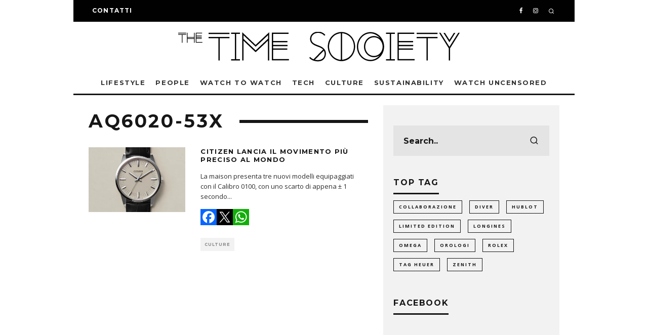

--- FILE ---
content_type: text/html; charset=utf-8
request_url: https://www.google.com/recaptcha/api2/anchor?ar=1&k=6LcWuaoaAAAAAClwTJAqc_Yj_78i9BGkyC1n5FOL&co=aHR0cHM6Ly90aGV0aW1lc29jaWV0eS5jb206NDQz&hl=en&v=N67nZn4AqZkNcbeMu4prBgzg&size=invisible&anchor-ms=20000&execute-ms=30000&cb=db9ss2angqpl
body_size: 48710
content:
<!DOCTYPE HTML><html dir="ltr" lang="en"><head><meta http-equiv="Content-Type" content="text/html; charset=UTF-8">
<meta http-equiv="X-UA-Compatible" content="IE=edge">
<title>reCAPTCHA</title>
<style type="text/css">
/* cyrillic-ext */
@font-face {
  font-family: 'Roboto';
  font-style: normal;
  font-weight: 400;
  font-stretch: 100%;
  src: url(//fonts.gstatic.com/s/roboto/v48/KFO7CnqEu92Fr1ME7kSn66aGLdTylUAMa3GUBHMdazTgWw.woff2) format('woff2');
  unicode-range: U+0460-052F, U+1C80-1C8A, U+20B4, U+2DE0-2DFF, U+A640-A69F, U+FE2E-FE2F;
}
/* cyrillic */
@font-face {
  font-family: 'Roboto';
  font-style: normal;
  font-weight: 400;
  font-stretch: 100%;
  src: url(//fonts.gstatic.com/s/roboto/v48/KFO7CnqEu92Fr1ME7kSn66aGLdTylUAMa3iUBHMdazTgWw.woff2) format('woff2');
  unicode-range: U+0301, U+0400-045F, U+0490-0491, U+04B0-04B1, U+2116;
}
/* greek-ext */
@font-face {
  font-family: 'Roboto';
  font-style: normal;
  font-weight: 400;
  font-stretch: 100%;
  src: url(//fonts.gstatic.com/s/roboto/v48/KFO7CnqEu92Fr1ME7kSn66aGLdTylUAMa3CUBHMdazTgWw.woff2) format('woff2');
  unicode-range: U+1F00-1FFF;
}
/* greek */
@font-face {
  font-family: 'Roboto';
  font-style: normal;
  font-weight: 400;
  font-stretch: 100%;
  src: url(//fonts.gstatic.com/s/roboto/v48/KFO7CnqEu92Fr1ME7kSn66aGLdTylUAMa3-UBHMdazTgWw.woff2) format('woff2');
  unicode-range: U+0370-0377, U+037A-037F, U+0384-038A, U+038C, U+038E-03A1, U+03A3-03FF;
}
/* math */
@font-face {
  font-family: 'Roboto';
  font-style: normal;
  font-weight: 400;
  font-stretch: 100%;
  src: url(//fonts.gstatic.com/s/roboto/v48/KFO7CnqEu92Fr1ME7kSn66aGLdTylUAMawCUBHMdazTgWw.woff2) format('woff2');
  unicode-range: U+0302-0303, U+0305, U+0307-0308, U+0310, U+0312, U+0315, U+031A, U+0326-0327, U+032C, U+032F-0330, U+0332-0333, U+0338, U+033A, U+0346, U+034D, U+0391-03A1, U+03A3-03A9, U+03B1-03C9, U+03D1, U+03D5-03D6, U+03F0-03F1, U+03F4-03F5, U+2016-2017, U+2034-2038, U+203C, U+2040, U+2043, U+2047, U+2050, U+2057, U+205F, U+2070-2071, U+2074-208E, U+2090-209C, U+20D0-20DC, U+20E1, U+20E5-20EF, U+2100-2112, U+2114-2115, U+2117-2121, U+2123-214F, U+2190, U+2192, U+2194-21AE, U+21B0-21E5, U+21F1-21F2, U+21F4-2211, U+2213-2214, U+2216-22FF, U+2308-230B, U+2310, U+2319, U+231C-2321, U+2336-237A, U+237C, U+2395, U+239B-23B7, U+23D0, U+23DC-23E1, U+2474-2475, U+25AF, U+25B3, U+25B7, U+25BD, U+25C1, U+25CA, U+25CC, U+25FB, U+266D-266F, U+27C0-27FF, U+2900-2AFF, U+2B0E-2B11, U+2B30-2B4C, U+2BFE, U+3030, U+FF5B, U+FF5D, U+1D400-1D7FF, U+1EE00-1EEFF;
}
/* symbols */
@font-face {
  font-family: 'Roboto';
  font-style: normal;
  font-weight: 400;
  font-stretch: 100%;
  src: url(//fonts.gstatic.com/s/roboto/v48/KFO7CnqEu92Fr1ME7kSn66aGLdTylUAMaxKUBHMdazTgWw.woff2) format('woff2');
  unicode-range: U+0001-000C, U+000E-001F, U+007F-009F, U+20DD-20E0, U+20E2-20E4, U+2150-218F, U+2190, U+2192, U+2194-2199, U+21AF, U+21E6-21F0, U+21F3, U+2218-2219, U+2299, U+22C4-22C6, U+2300-243F, U+2440-244A, U+2460-24FF, U+25A0-27BF, U+2800-28FF, U+2921-2922, U+2981, U+29BF, U+29EB, U+2B00-2BFF, U+4DC0-4DFF, U+FFF9-FFFB, U+10140-1018E, U+10190-1019C, U+101A0, U+101D0-101FD, U+102E0-102FB, U+10E60-10E7E, U+1D2C0-1D2D3, U+1D2E0-1D37F, U+1F000-1F0FF, U+1F100-1F1AD, U+1F1E6-1F1FF, U+1F30D-1F30F, U+1F315, U+1F31C, U+1F31E, U+1F320-1F32C, U+1F336, U+1F378, U+1F37D, U+1F382, U+1F393-1F39F, U+1F3A7-1F3A8, U+1F3AC-1F3AF, U+1F3C2, U+1F3C4-1F3C6, U+1F3CA-1F3CE, U+1F3D4-1F3E0, U+1F3ED, U+1F3F1-1F3F3, U+1F3F5-1F3F7, U+1F408, U+1F415, U+1F41F, U+1F426, U+1F43F, U+1F441-1F442, U+1F444, U+1F446-1F449, U+1F44C-1F44E, U+1F453, U+1F46A, U+1F47D, U+1F4A3, U+1F4B0, U+1F4B3, U+1F4B9, U+1F4BB, U+1F4BF, U+1F4C8-1F4CB, U+1F4D6, U+1F4DA, U+1F4DF, U+1F4E3-1F4E6, U+1F4EA-1F4ED, U+1F4F7, U+1F4F9-1F4FB, U+1F4FD-1F4FE, U+1F503, U+1F507-1F50B, U+1F50D, U+1F512-1F513, U+1F53E-1F54A, U+1F54F-1F5FA, U+1F610, U+1F650-1F67F, U+1F687, U+1F68D, U+1F691, U+1F694, U+1F698, U+1F6AD, U+1F6B2, U+1F6B9-1F6BA, U+1F6BC, U+1F6C6-1F6CF, U+1F6D3-1F6D7, U+1F6E0-1F6EA, U+1F6F0-1F6F3, U+1F6F7-1F6FC, U+1F700-1F7FF, U+1F800-1F80B, U+1F810-1F847, U+1F850-1F859, U+1F860-1F887, U+1F890-1F8AD, U+1F8B0-1F8BB, U+1F8C0-1F8C1, U+1F900-1F90B, U+1F93B, U+1F946, U+1F984, U+1F996, U+1F9E9, U+1FA00-1FA6F, U+1FA70-1FA7C, U+1FA80-1FA89, U+1FA8F-1FAC6, U+1FACE-1FADC, U+1FADF-1FAE9, U+1FAF0-1FAF8, U+1FB00-1FBFF;
}
/* vietnamese */
@font-face {
  font-family: 'Roboto';
  font-style: normal;
  font-weight: 400;
  font-stretch: 100%;
  src: url(//fonts.gstatic.com/s/roboto/v48/KFO7CnqEu92Fr1ME7kSn66aGLdTylUAMa3OUBHMdazTgWw.woff2) format('woff2');
  unicode-range: U+0102-0103, U+0110-0111, U+0128-0129, U+0168-0169, U+01A0-01A1, U+01AF-01B0, U+0300-0301, U+0303-0304, U+0308-0309, U+0323, U+0329, U+1EA0-1EF9, U+20AB;
}
/* latin-ext */
@font-face {
  font-family: 'Roboto';
  font-style: normal;
  font-weight: 400;
  font-stretch: 100%;
  src: url(//fonts.gstatic.com/s/roboto/v48/KFO7CnqEu92Fr1ME7kSn66aGLdTylUAMa3KUBHMdazTgWw.woff2) format('woff2');
  unicode-range: U+0100-02BA, U+02BD-02C5, U+02C7-02CC, U+02CE-02D7, U+02DD-02FF, U+0304, U+0308, U+0329, U+1D00-1DBF, U+1E00-1E9F, U+1EF2-1EFF, U+2020, U+20A0-20AB, U+20AD-20C0, U+2113, U+2C60-2C7F, U+A720-A7FF;
}
/* latin */
@font-face {
  font-family: 'Roboto';
  font-style: normal;
  font-weight: 400;
  font-stretch: 100%;
  src: url(//fonts.gstatic.com/s/roboto/v48/KFO7CnqEu92Fr1ME7kSn66aGLdTylUAMa3yUBHMdazQ.woff2) format('woff2');
  unicode-range: U+0000-00FF, U+0131, U+0152-0153, U+02BB-02BC, U+02C6, U+02DA, U+02DC, U+0304, U+0308, U+0329, U+2000-206F, U+20AC, U+2122, U+2191, U+2193, U+2212, U+2215, U+FEFF, U+FFFD;
}
/* cyrillic-ext */
@font-face {
  font-family: 'Roboto';
  font-style: normal;
  font-weight: 500;
  font-stretch: 100%;
  src: url(//fonts.gstatic.com/s/roboto/v48/KFO7CnqEu92Fr1ME7kSn66aGLdTylUAMa3GUBHMdazTgWw.woff2) format('woff2');
  unicode-range: U+0460-052F, U+1C80-1C8A, U+20B4, U+2DE0-2DFF, U+A640-A69F, U+FE2E-FE2F;
}
/* cyrillic */
@font-face {
  font-family: 'Roboto';
  font-style: normal;
  font-weight: 500;
  font-stretch: 100%;
  src: url(//fonts.gstatic.com/s/roboto/v48/KFO7CnqEu92Fr1ME7kSn66aGLdTylUAMa3iUBHMdazTgWw.woff2) format('woff2');
  unicode-range: U+0301, U+0400-045F, U+0490-0491, U+04B0-04B1, U+2116;
}
/* greek-ext */
@font-face {
  font-family: 'Roboto';
  font-style: normal;
  font-weight: 500;
  font-stretch: 100%;
  src: url(//fonts.gstatic.com/s/roboto/v48/KFO7CnqEu92Fr1ME7kSn66aGLdTylUAMa3CUBHMdazTgWw.woff2) format('woff2');
  unicode-range: U+1F00-1FFF;
}
/* greek */
@font-face {
  font-family: 'Roboto';
  font-style: normal;
  font-weight: 500;
  font-stretch: 100%;
  src: url(//fonts.gstatic.com/s/roboto/v48/KFO7CnqEu92Fr1ME7kSn66aGLdTylUAMa3-UBHMdazTgWw.woff2) format('woff2');
  unicode-range: U+0370-0377, U+037A-037F, U+0384-038A, U+038C, U+038E-03A1, U+03A3-03FF;
}
/* math */
@font-face {
  font-family: 'Roboto';
  font-style: normal;
  font-weight: 500;
  font-stretch: 100%;
  src: url(//fonts.gstatic.com/s/roboto/v48/KFO7CnqEu92Fr1ME7kSn66aGLdTylUAMawCUBHMdazTgWw.woff2) format('woff2');
  unicode-range: U+0302-0303, U+0305, U+0307-0308, U+0310, U+0312, U+0315, U+031A, U+0326-0327, U+032C, U+032F-0330, U+0332-0333, U+0338, U+033A, U+0346, U+034D, U+0391-03A1, U+03A3-03A9, U+03B1-03C9, U+03D1, U+03D5-03D6, U+03F0-03F1, U+03F4-03F5, U+2016-2017, U+2034-2038, U+203C, U+2040, U+2043, U+2047, U+2050, U+2057, U+205F, U+2070-2071, U+2074-208E, U+2090-209C, U+20D0-20DC, U+20E1, U+20E5-20EF, U+2100-2112, U+2114-2115, U+2117-2121, U+2123-214F, U+2190, U+2192, U+2194-21AE, U+21B0-21E5, U+21F1-21F2, U+21F4-2211, U+2213-2214, U+2216-22FF, U+2308-230B, U+2310, U+2319, U+231C-2321, U+2336-237A, U+237C, U+2395, U+239B-23B7, U+23D0, U+23DC-23E1, U+2474-2475, U+25AF, U+25B3, U+25B7, U+25BD, U+25C1, U+25CA, U+25CC, U+25FB, U+266D-266F, U+27C0-27FF, U+2900-2AFF, U+2B0E-2B11, U+2B30-2B4C, U+2BFE, U+3030, U+FF5B, U+FF5D, U+1D400-1D7FF, U+1EE00-1EEFF;
}
/* symbols */
@font-face {
  font-family: 'Roboto';
  font-style: normal;
  font-weight: 500;
  font-stretch: 100%;
  src: url(//fonts.gstatic.com/s/roboto/v48/KFO7CnqEu92Fr1ME7kSn66aGLdTylUAMaxKUBHMdazTgWw.woff2) format('woff2');
  unicode-range: U+0001-000C, U+000E-001F, U+007F-009F, U+20DD-20E0, U+20E2-20E4, U+2150-218F, U+2190, U+2192, U+2194-2199, U+21AF, U+21E6-21F0, U+21F3, U+2218-2219, U+2299, U+22C4-22C6, U+2300-243F, U+2440-244A, U+2460-24FF, U+25A0-27BF, U+2800-28FF, U+2921-2922, U+2981, U+29BF, U+29EB, U+2B00-2BFF, U+4DC0-4DFF, U+FFF9-FFFB, U+10140-1018E, U+10190-1019C, U+101A0, U+101D0-101FD, U+102E0-102FB, U+10E60-10E7E, U+1D2C0-1D2D3, U+1D2E0-1D37F, U+1F000-1F0FF, U+1F100-1F1AD, U+1F1E6-1F1FF, U+1F30D-1F30F, U+1F315, U+1F31C, U+1F31E, U+1F320-1F32C, U+1F336, U+1F378, U+1F37D, U+1F382, U+1F393-1F39F, U+1F3A7-1F3A8, U+1F3AC-1F3AF, U+1F3C2, U+1F3C4-1F3C6, U+1F3CA-1F3CE, U+1F3D4-1F3E0, U+1F3ED, U+1F3F1-1F3F3, U+1F3F5-1F3F7, U+1F408, U+1F415, U+1F41F, U+1F426, U+1F43F, U+1F441-1F442, U+1F444, U+1F446-1F449, U+1F44C-1F44E, U+1F453, U+1F46A, U+1F47D, U+1F4A3, U+1F4B0, U+1F4B3, U+1F4B9, U+1F4BB, U+1F4BF, U+1F4C8-1F4CB, U+1F4D6, U+1F4DA, U+1F4DF, U+1F4E3-1F4E6, U+1F4EA-1F4ED, U+1F4F7, U+1F4F9-1F4FB, U+1F4FD-1F4FE, U+1F503, U+1F507-1F50B, U+1F50D, U+1F512-1F513, U+1F53E-1F54A, U+1F54F-1F5FA, U+1F610, U+1F650-1F67F, U+1F687, U+1F68D, U+1F691, U+1F694, U+1F698, U+1F6AD, U+1F6B2, U+1F6B9-1F6BA, U+1F6BC, U+1F6C6-1F6CF, U+1F6D3-1F6D7, U+1F6E0-1F6EA, U+1F6F0-1F6F3, U+1F6F7-1F6FC, U+1F700-1F7FF, U+1F800-1F80B, U+1F810-1F847, U+1F850-1F859, U+1F860-1F887, U+1F890-1F8AD, U+1F8B0-1F8BB, U+1F8C0-1F8C1, U+1F900-1F90B, U+1F93B, U+1F946, U+1F984, U+1F996, U+1F9E9, U+1FA00-1FA6F, U+1FA70-1FA7C, U+1FA80-1FA89, U+1FA8F-1FAC6, U+1FACE-1FADC, U+1FADF-1FAE9, U+1FAF0-1FAF8, U+1FB00-1FBFF;
}
/* vietnamese */
@font-face {
  font-family: 'Roboto';
  font-style: normal;
  font-weight: 500;
  font-stretch: 100%;
  src: url(//fonts.gstatic.com/s/roboto/v48/KFO7CnqEu92Fr1ME7kSn66aGLdTylUAMa3OUBHMdazTgWw.woff2) format('woff2');
  unicode-range: U+0102-0103, U+0110-0111, U+0128-0129, U+0168-0169, U+01A0-01A1, U+01AF-01B0, U+0300-0301, U+0303-0304, U+0308-0309, U+0323, U+0329, U+1EA0-1EF9, U+20AB;
}
/* latin-ext */
@font-face {
  font-family: 'Roboto';
  font-style: normal;
  font-weight: 500;
  font-stretch: 100%;
  src: url(//fonts.gstatic.com/s/roboto/v48/KFO7CnqEu92Fr1ME7kSn66aGLdTylUAMa3KUBHMdazTgWw.woff2) format('woff2');
  unicode-range: U+0100-02BA, U+02BD-02C5, U+02C7-02CC, U+02CE-02D7, U+02DD-02FF, U+0304, U+0308, U+0329, U+1D00-1DBF, U+1E00-1E9F, U+1EF2-1EFF, U+2020, U+20A0-20AB, U+20AD-20C0, U+2113, U+2C60-2C7F, U+A720-A7FF;
}
/* latin */
@font-face {
  font-family: 'Roboto';
  font-style: normal;
  font-weight: 500;
  font-stretch: 100%;
  src: url(//fonts.gstatic.com/s/roboto/v48/KFO7CnqEu92Fr1ME7kSn66aGLdTylUAMa3yUBHMdazQ.woff2) format('woff2');
  unicode-range: U+0000-00FF, U+0131, U+0152-0153, U+02BB-02BC, U+02C6, U+02DA, U+02DC, U+0304, U+0308, U+0329, U+2000-206F, U+20AC, U+2122, U+2191, U+2193, U+2212, U+2215, U+FEFF, U+FFFD;
}
/* cyrillic-ext */
@font-face {
  font-family: 'Roboto';
  font-style: normal;
  font-weight: 900;
  font-stretch: 100%;
  src: url(//fonts.gstatic.com/s/roboto/v48/KFO7CnqEu92Fr1ME7kSn66aGLdTylUAMa3GUBHMdazTgWw.woff2) format('woff2');
  unicode-range: U+0460-052F, U+1C80-1C8A, U+20B4, U+2DE0-2DFF, U+A640-A69F, U+FE2E-FE2F;
}
/* cyrillic */
@font-face {
  font-family: 'Roboto';
  font-style: normal;
  font-weight: 900;
  font-stretch: 100%;
  src: url(//fonts.gstatic.com/s/roboto/v48/KFO7CnqEu92Fr1ME7kSn66aGLdTylUAMa3iUBHMdazTgWw.woff2) format('woff2');
  unicode-range: U+0301, U+0400-045F, U+0490-0491, U+04B0-04B1, U+2116;
}
/* greek-ext */
@font-face {
  font-family: 'Roboto';
  font-style: normal;
  font-weight: 900;
  font-stretch: 100%;
  src: url(//fonts.gstatic.com/s/roboto/v48/KFO7CnqEu92Fr1ME7kSn66aGLdTylUAMa3CUBHMdazTgWw.woff2) format('woff2');
  unicode-range: U+1F00-1FFF;
}
/* greek */
@font-face {
  font-family: 'Roboto';
  font-style: normal;
  font-weight: 900;
  font-stretch: 100%;
  src: url(//fonts.gstatic.com/s/roboto/v48/KFO7CnqEu92Fr1ME7kSn66aGLdTylUAMa3-UBHMdazTgWw.woff2) format('woff2');
  unicode-range: U+0370-0377, U+037A-037F, U+0384-038A, U+038C, U+038E-03A1, U+03A3-03FF;
}
/* math */
@font-face {
  font-family: 'Roboto';
  font-style: normal;
  font-weight: 900;
  font-stretch: 100%;
  src: url(//fonts.gstatic.com/s/roboto/v48/KFO7CnqEu92Fr1ME7kSn66aGLdTylUAMawCUBHMdazTgWw.woff2) format('woff2');
  unicode-range: U+0302-0303, U+0305, U+0307-0308, U+0310, U+0312, U+0315, U+031A, U+0326-0327, U+032C, U+032F-0330, U+0332-0333, U+0338, U+033A, U+0346, U+034D, U+0391-03A1, U+03A3-03A9, U+03B1-03C9, U+03D1, U+03D5-03D6, U+03F0-03F1, U+03F4-03F5, U+2016-2017, U+2034-2038, U+203C, U+2040, U+2043, U+2047, U+2050, U+2057, U+205F, U+2070-2071, U+2074-208E, U+2090-209C, U+20D0-20DC, U+20E1, U+20E5-20EF, U+2100-2112, U+2114-2115, U+2117-2121, U+2123-214F, U+2190, U+2192, U+2194-21AE, U+21B0-21E5, U+21F1-21F2, U+21F4-2211, U+2213-2214, U+2216-22FF, U+2308-230B, U+2310, U+2319, U+231C-2321, U+2336-237A, U+237C, U+2395, U+239B-23B7, U+23D0, U+23DC-23E1, U+2474-2475, U+25AF, U+25B3, U+25B7, U+25BD, U+25C1, U+25CA, U+25CC, U+25FB, U+266D-266F, U+27C0-27FF, U+2900-2AFF, U+2B0E-2B11, U+2B30-2B4C, U+2BFE, U+3030, U+FF5B, U+FF5D, U+1D400-1D7FF, U+1EE00-1EEFF;
}
/* symbols */
@font-face {
  font-family: 'Roboto';
  font-style: normal;
  font-weight: 900;
  font-stretch: 100%;
  src: url(//fonts.gstatic.com/s/roboto/v48/KFO7CnqEu92Fr1ME7kSn66aGLdTylUAMaxKUBHMdazTgWw.woff2) format('woff2');
  unicode-range: U+0001-000C, U+000E-001F, U+007F-009F, U+20DD-20E0, U+20E2-20E4, U+2150-218F, U+2190, U+2192, U+2194-2199, U+21AF, U+21E6-21F0, U+21F3, U+2218-2219, U+2299, U+22C4-22C6, U+2300-243F, U+2440-244A, U+2460-24FF, U+25A0-27BF, U+2800-28FF, U+2921-2922, U+2981, U+29BF, U+29EB, U+2B00-2BFF, U+4DC0-4DFF, U+FFF9-FFFB, U+10140-1018E, U+10190-1019C, U+101A0, U+101D0-101FD, U+102E0-102FB, U+10E60-10E7E, U+1D2C0-1D2D3, U+1D2E0-1D37F, U+1F000-1F0FF, U+1F100-1F1AD, U+1F1E6-1F1FF, U+1F30D-1F30F, U+1F315, U+1F31C, U+1F31E, U+1F320-1F32C, U+1F336, U+1F378, U+1F37D, U+1F382, U+1F393-1F39F, U+1F3A7-1F3A8, U+1F3AC-1F3AF, U+1F3C2, U+1F3C4-1F3C6, U+1F3CA-1F3CE, U+1F3D4-1F3E0, U+1F3ED, U+1F3F1-1F3F3, U+1F3F5-1F3F7, U+1F408, U+1F415, U+1F41F, U+1F426, U+1F43F, U+1F441-1F442, U+1F444, U+1F446-1F449, U+1F44C-1F44E, U+1F453, U+1F46A, U+1F47D, U+1F4A3, U+1F4B0, U+1F4B3, U+1F4B9, U+1F4BB, U+1F4BF, U+1F4C8-1F4CB, U+1F4D6, U+1F4DA, U+1F4DF, U+1F4E3-1F4E6, U+1F4EA-1F4ED, U+1F4F7, U+1F4F9-1F4FB, U+1F4FD-1F4FE, U+1F503, U+1F507-1F50B, U+1F50D, U+1F512-1F513, U+1F53E-1F54A, U+1F54F-1F5FA, U+1F610, U+1F650-1F67F, U+1F687, U+1F68D, U+1F691, U+1F694, U+1F698, U+1F6AD, U+1F6B2, U+1F6B9-1F6BA, U+1F6BC, U+1F6C6-1F6CF, U+1F6D3-1F6D7, U+1F6E0-1F6EA, U+1F6F0-1F6F3, U+1F6F7-1F6FC, U+1F700-1F7FF, U+1F800-1F80B, U+1F810-1F847, U+1F850-1F859, U+1F860-1F887, U+1F890-1F8AD, U+1F8B0-1F8BB, U+1F8C0-1F8C1, U+1F900-1F90B, U+1F93B, U+1F946, U+1F984, U+1F996, U+1F9E9, U+1FA00-1FA6F, U+1FA70-1FA7C, U+1FA80-1FA89, U+1FA8F-1FAC6, U+1FACE-1FADC, U+1FADF-1FAE9, U+1FAF0-1FAF8, U+1FB00-1FBFF;
}
/* vietnamese */
@font-face {
  font-family: 'Roboto';
  font-style: normal;
  font-weight: 900;
  font-stretch: 100%;
  src: url(//fonts.gstatic.com/s/roboto/v48/KFO7CnqEu92Fr1ME7kSn66aGLdTylUAMa3OUBHMdazTgWw.woff2) format('woff2');
  unicode-range: U+0102-0103, U+0110-0111, U+0128-0129, U+0168-0169, U+01A0-01A1, U+01AF-01B0, U+0300-0301, U+0303-0304, U+0308-0309, U+0323, U+0329, U+1EA0-1EF9, U+20AB;
}
/* latin-ext */
@font-face {
  font-family: 'Roboto';
  font-style: normal;
  font-weight: 900;
  font-stretch: 100%;
  src: url(//fonts.gstatic.com/s/roboto/v48/KFO7CnqEu92Fr1ME7kSn66aGLdTylUAMa3KUBHMdazTgWw.woff2) format('woff2');
  unicode-range: U+0100-02BA, U+02BD-02C5, U+02C7-02CC, U+02CE-02D7, U+02DD-02FF, U+0304, U+0308, U+0329, U+1D00-1DBF, U+1E00-1E9F, U+1EF2-1EFF, U+2020, U+20A0-20AB, U+20AD-20C0, U+2113, U+2C60-2C7F, U+A720-A7FF;
}
/* latin */
@font-face {
  font-family: 'Roboto';
  font-style: normal;
  font-weight: 900;
  font-stretch: 100%;
  src: url(//fonts.gstatic.com/s/roboto/v48/KFO7CnqEu92Fr1ME7kSn66aGLdTylUAMa3yUBHMdazQ.woff2) format('woff2');
  unicode-range: U+0000-00FF, U+0131, U+0152-0153, U+02BB-02BC, U+02C6, U+02DA, U+02DC, U+0304, U+0308, U+0329, U+2000-206F, U+20AC, U+2122, U+2191, U+2193, U+2212, U+2215, U+FEFF, U+FFFD;
}

</style>
<link rel="stylesheet" type="text/css" href="https://www.gstatic.com/recaptcha/releases/N67nZn4AqZkNcbeMu4prBgzg/styles__ltr.css">
<script nonce="z9gFVbgTlxh9udIKXbMi4w" type="text/javascript">window['__recaptcha_api'] = 'https://www.google.com/recaptcha/api2/';</script>
<script type="text/javascript" src="https://www.gstatic.com/recaptcha/releases/N67nZn4AqZkNcbeMu4prBgzg/recaptcha__en.js" nonce="z9gFVbgTlxh9udIKXbMi4w">
      
    </script></head>
<body><div id="rc-anchor-alert" class="rc-anchor-alert"></div>
<input type="hidden" id="recaptcha-token" value="[base64]">
<script type="text/javascript" nonce="z9gFVbgTlxh9udIKXbMi4w">
      recaptcha.anchor.Main.init("[\x22ainput\x22,[\x22bgdata\x22,\x22\x22,\[base64]/[base64]/[base64]/[base64]/[base64]/UltsKytdPUU6KEU8MjA0OD9SW2wrK109RT4+NnwxOTI6KChFJjY0NTEyKT09NTUyOTYmJk0rMTxjLmxlbmd0aCYmKGMuY2hhckNvZGVBdChNKzEpJjY0NTEyKT09NTYzMjA/[base64]/[base64]/[base64]/[base64]/[base64]/[base64]/[base64]\x22,\[base64]\\u003d\\u003d\x22,\x22wpQrX2jClcO2wqbCp8OZb8O9dErDnxN+wowqw5JDNCrCn8KjOsOsw4UmRcOoc0PCkcO8wr7CgC4ew7x5ZcK9wqpJTsKad2Riw4o4wpPCsMOZwoNuwqUww5UDcE7CosKawp7CncOpwo4cNsO+w7bDmWI5wpvDs8OowrLDlHIuFcKCwqocEDF0IcOCw4/DrsKIwqxORTxow4Ugw4vCgw/CpTVgccOJw73CpQbCmMKvecO6RcOjwpFCwopLAzE6w6TCnnXCusOOLsObw5NUw4NXJMOcwrxwwrXDvjhSPAgSSlBWw5NxQMKaw5dlw73DmsOqw6Qfw7DDpmrCrsKAwpnDhQXDljUzw5A6MnXDlnhcw6fDjU3CnB/CvsO7wpzCmcKeDsKEwqxBwpgseUFfXH1Iw49Zw63Ds3PDkMOvwrTCvsKlwoTDmcKxa1liLyIUJnxnDV3DisKRwokvw5NLMMKHT8OWw5fCi8OuBsOzwpHCtWkAKMO8EWHCq048w7bDrSzCq2kCXMOow5U/w6HCvkNAJQHDhsKUw5kFAMKsw7rDocONcMOmwqQIdQfCrUbDjAxyw4TCnFtUUcKgImDDuQxvw6R1TcK9I8KkEsKfRko/wooowoNOw4E6w5Rhw7XDkwMDX2g1GsKPw65oBcO+woDDl8OGE8Kdw6rDg1RaDcOXVMKlX3LCtTp0wrpDw6rCsUNBUhFpw6bCp3ARwrBrE8OKHcO6FQI1LzBawrrCuXBawpnCpUfClXvDpcKmY2fCnl98HcORw6FJw4AcDsObAVUIbcOlc8KIw5hBw4k/BSBVe8ODw7XCk8OhB8KjJj/Cn8KtP8KcwrPDksOrw5Yxw4zDmMOmwq5MEjocwqPDgsO3eHLDq8OsS8O9wqEkVMOBTUNpSyjDi8KSRcKQwrfCpsOUfn/CsB3Di3nCoRZsT8OBM8OfwpzDjMO1wrFOwodCeGhCDMOawp0nPcO/[base64]/DmsKKwpXClsOlLhwEw4IFXMKfesKbdMKaZMOaSznCpxYhwq3DnMOIwrLCukZrc8KnXU4lRsOFw6h9woJ2C0DDiwRgw7Rrw4PCrsKQw6kGBcOOwr/Ch8O7On/CscKDw7oMw4xpw6gAMMKNw4lzw5NPGh3DqyjCj8KLw7UZw6omw43CvcKxO8KLbj7DpsOSKcOPPWrCpcKmEADDmkRAbRHDqB/Dq1sAX8OVJMKowr3DosKxdcKqwqo+w4EeQksSwpUxw6/CksO1csKnw4ImwqYNFsKDwrXCoMO+wqkCN8Kmw7p2wrbCl1zCpsOVw7nChcKvw6NzbcKpccKowoXDjTPCh8K2woUQGFIlW3PCncO4ZFEvA8KoeXPCucOHwoTDuyEbw53DuVDCv1zCmgdYN8KKw63CmExbwqDCoQ4fwrnCkm/CqMK6FHxkworCgsKww7/[base64]/[base64]/[base64]/w7/CmjEAw5fClsK7EcKSLzvDv2MgwqfDkcKBwobDrcKxw4lsBMOTw5I7FcKaL3I3wo3DjRcCbFYEOBPDu2bDlzZRUz3Cm8ORw79FUMK7Cg9hw7dGZMOCwpR+w7bCpiM0asOfwqFVasKrwqpUTUtpw6Y/wqYiwprDvsKKw6/Dj19Qw4Qlw4rDrj4ZZsO9wrlZR8KbMmzCuBjDk2g9UsK6aVrCsR1sMMKXKsKvw5LCgyLDikUFwqE2wp95w71Kw7TDqMOTw43DsMKTRRPDtg4meWZ5NDAswrh6wqpxwrxJw5NTJA7ClA/Ct8KSwqklw6Ryw4/ClWwOw6jCgAfDvcK4w6/[base64]/DpMKdFsKvdyh/ImDDjcOoOcOdL3oMwq9Zw5/Dqxg0w6rCjMKaw68mw5gAUnArJiJKw4BBwpnCt2cfGcKvw5LCgQsTKBzDjXF0JMK2MMOcVwfCkMOBwqcTM8KocQR1w5QVw6zDs8OVVjnDoG/[base64]/VyQtPsO/UTtCXsKBFyDDolbCp8O2w7Zlw5HCoMKLwpnCssKAdmwHwrlGdcKHBDnDhMKrwrh+cSdYwp/CpBPDvzIsDcKRwrZbwpl1aMKZbsOGwrrDok83Vyd9Um/DkW/CpnHDgsOAwqjDmcKYNcOpHRdswqrDhmAKGsKgw6TCrmMpN2vCoRZuwoVWDsOxJjrDg8OQI8OmciVWRCE7YcOKJy/CncO2w5I9O2A6wrjCil9Zw7zDgMKJVh0+NxwUw69pwrLCm8Otw43ClRDDn8OHCsO6wrPCtzrDtVrCtQRPQMOOTGjDpcKgdMOZwqpywr/DgRvCjsK8w5lIw7hgwrzCq2x9D8KeJG9gwpJ1w4Y6wpnDrFMsR8KZwr9vwqPDn8Kjw5DCkC05PH7DicKSw58tw6/CinJXc8OWOcKpw5R2w5sAVyrDpMK9wqvDow4bw5/ChRwaw6vDihMbwqfDiXRcwp9haS3Cs1/DtcOFwozCgMKqwrtxw4bCocKhAEfDp8KnK8KgwphZwrosw5/CsxYJw7oqwobDsSJiw57DsMORwo5LQ2TDlGIWwozCqm3Di13ClMOzQ8KXUsKhw4zCncOAwqLDicOYBMOPwr/Dj8Kdw5Fvw7RhYCMObGFuUMO7WiHDgMKqfcK/[base64]/YlTDgMONIXkAP8K2Z8OnwqjDgTbDnMKWw4XDoMOHwq/DsyRaCDZ9woQBX2/Di8Kcwphvw7oVw7UdwrnDg8KIMD8Pw4tfw5zCpW7DqMO3EMOPUcOjwrzDqcOcMHs6wpVOR3A5IMK4w5rCoFXDkcK/woUbfcKzJDY/w67DmFDCuj/Ct3zCu8O+wpxkWsOJwqLCqMKSQcKPwqtpw4XCs3DDlMONWcKUwo8GwrVAX0cjwpHCs8O0E1VBwrk4w7jCv1oaw6w0KWIow5Iww4vDrcOtOEJvVg7DssOnwrpvQcK1wonDvsO2AcKccMOUBsKYGjPCocKTwqjDg8OLAxEOPGvCritVwq/Cg1HCtcOTNMOfKMOgU0lMJ8K5wrPCl8OGw4FLIsO0eMKGZ8OBAsKVwr5uwo8SwrfCqggXwqTDrF5vwpXChmp3w4/DrjR/[base64]/CiTAJMUfDtlpUBhJ+IMOTXMORw7cAwrhvw5nDjEgfw6QXwojDvQnCp8KKwqvDt8O3UcK4w41+wpFKa2ZmBcO/w6QTw7DDvcKKw6zCri3CrcOhDD1bf8OfFUFNeCVlZAfDvmRPw5XDhjUIAsKMAMKLw6/CuHvCh0ZiwqIeScOcKS1BwrF6LlvDmsKyw4hmwpVDcFXDtGkrXMKJw4t5J8OZNW/Cn8KnwpjDsi7DtsOqwqJ6wqVAX8Ota8K9w4bDl8KUfhDCqMKPw4jChcOuMD7Cp37DpDFTwpxuwrLCmsOcQVLDiBnDqcOoEQfCrcO/[base64]/[base64]/Di1Rnw49ObnPCnMOtAWbDnMOSwqUKHcO1wr/ClzgOTMK3BH/[base64]/DkEHCr8KCAlbDoMOTwoxTeMOewqHChsO1w4zCqMKOwqnCrU/[base64]/CvcOzw4HClcOww5FawrfCjjZJF8O4PyjCjsOeUCp2w49NwqF0MsK6w7ouw6JTwpfComfDl8KkVMKVwo5XwqZew6TCpXsYw6bDr1bCrsOuw4VVTy1/wr3DqTMDw74pYcK6w43ClBc+w4LDh8KZQ8KNC2HDpjLCkyMowrZywqpmAMO5UD98wojDj8KMwobCqcOmw5nDgMONJsOxYMK+wrjDqMKEw57CrMOCCsOLwoRIwqR0fsKKwqjCl8OUwprDqsKdw4XDrhIyw4nDqiVrVXXCoivCm144w6DClMKqcsO/[base64]/GMOnPcOdwohVw4jDrkjCvcOWw6bCgMOnO0gzw6wnwqzCrcKaw516R0h5W8KMeAnCs8Oma3TDmcKpbMKcCV/Dux8kWcKzw57CrCvCucOEVGYAwqsnwocSwpJHBgs7wqktw4LDoEoFAMOXVcOIwrZNLBo/P1PCqCULwqbCo23DnsKHRVfDjMOvcMOkw4LDlMK6XMOBEMOPAkLCmsOtARpFw5I6X8KJMsORwprDsxMuHl/DpRAVw49dwrUtPhITO8KPfsKiwqoew7sKw4sFLsK6wpxJwoBfG8K6VsKFw5Alw7rCgsOCATpJHS/CvMORw7rDiMOtw47DqcKewrxBCHTDpMO/IMONw63CrRZLZ8Klw4p3I0LCjMO/w6TDjn/Dl8OzADfDn1HComZsAMO6AgLCr8KHw4tSw77DlVgaUEwWFMKrw4ALdMKow7xFCnXCgsKBRhTDo8OKw4B2w7/Dv8Kjw6oPUSgqw6HCgTVEw5N7eD1ow57Cp8OQw4nDr8K0wrYRwqXCmjcEworCksKREsO4w7Z9N8OLKzfCnlPCv8Kfw4vCpHNjZMOyw6EVHl5kfW/CtsKZSHHDscO0wolyw6cualHDpAMewrPDlcKfw6jDocK/w5oYByRZBHsJQUTCgMOOUW5Uw7LCuFnCnm40wpYywok7wpDDuMOGwqUqw5DCr8K9wrbDuxbDohXDkR1IwoduAW3CkMKKw6rCs8Kfw4jCqcOUX8KFe8O6w6XCvm7ClMK8woBswrTDm1wIwobCp8KnNwVdwqTCvB/CqCPCp8OHwonCmUwtwqlrwr7Co8O3K8KXZ8OMSnl5PmY3csKUwqoyw58pQkwYYMOKdH8sclvDumROR8K0dxYsKMOwJ3rCsG3DgFwcw5Jtw7bCjsO4w7tlwrDDsBs+cQFBwrPClMO2wqjCiGfDjXDDtMKqwrdDw4XCmx5TwpfCrBzDtcKdw5/Dk2BTwrEDw4ZUw73DtnTDsk/DsVXDtcKJKw7Ct8Kgwo3Cr2IpwpQMHMKEwo1fDcKndsOyw4vClsOCEQ/[base64]/w7rCnFg4wqAww4HCnCzDkMKSw5Z/G8KVw5zCrsKTw5bDq8Kawph4YEbDtgwLfsOawq3DpMKWw4fDvsOdw77CsMKbN8O3QWbCssOdw6ZFVgVuGcOnBl3CoMOawrTCvcO8V8KHwpXClDLDlsOXwqXDjhdjw4XCm8KHCsOeKsKWQXptScKuXSJ9Bh/[base64]/Cq8O/[base64]/DjRhew6RRei9DaFXCs8OaWnA7w4pow4Mhbj9YUkouw6TDi8KBwr55woMmMDUkfsK/ORVyNMOxwpLCj8KhdsKsUcOzw7LCkMK7OcOjMsKgw4MtwpgVwqzCpsKZw48RwpBMw57DusKBB8KdXcObew3DicK1w4wpElfCjsKSHjfDjxbDqErCjXYINR/DuBLCh0tpIVRVdMOYdsOrwp14EUfCjiliUMKXXjhYwqU6wqzDksKXNMKYwpTCg8KYw6Faw55KHcK+N3jDv8Ogc8Ogw7zDoxjClsOdwpMnAcO9PizCicKrAmFkNcOCw6HCnSTDrcOXAFwEwrbDqmTCm8OWwqzDncOZVCTDqsKVwpHCjHTCmlwuw4LDn8K1wrsYw58Ww6/CgsKJwr7CrmrDnsK5w5rCjC14wqh/w7EAw6/[base64]/Djl3CosOBNsKUw79cw40fw6QscV5aUATDow1AIcKPwqkJNSvCjsK0IUkZw4NXd8OkKsOuZwEsw4A/DMO4wpXCgcKyTUzChsOvUC82w5cMAChScMKIwpTClHJ5LMO+w77CncKLwoXDh1bCksK6w5DCl8OYbcOIw4bDqcOPGcOZwq7DisO9w5A5asOswrEkw5vCsjNiwrgIw60qwqIHQTPCnzV+w6EwQcKccMO/UsOQw7E1OMKqZcKBw4XCpcO8Q8Kww4vCth85aALCnnfDgQDCr8KawoJMwoQrwp0qAMK2wq5Xw6lMCRLCgMOEwrzCqcOCwqrDjsOtwofDrEbCo8KXw6x8w60Iw7DDugjChy/Cl2IsWsO/w7Jqw6/[base64]/[base64]/Cu8KCTGbCrMK5w5bDimxtwpLCpsKcwr4Yw4DCisKLw6DCtcKCPMKJR09aZMOQwr4Ha1/CvsO+wq3CshrCu8OMw4zCgsKxZHZJayzCrRnCosKjHnvDkSLDr1XCq8Ohw6cBwrZYw7rDj8K8wpzCrsO+WXrCrcOTw4oGBl8vwqc2Z8O9P8KPe8KjwoR9w6zDkcOfwqNDC8K/wqfDrxMrwr7DpcOpcMKlwoIOcMOkScKTMMO1bMOyw5/Dt1DDmMKPNMKYQCLCuhrDumAqwptbw63Ds3HDu3vCv8KODcKqRD3DnsOTNsK/[base64]/Dpl4nSx7Cn8OqN8K/wqfDtMKXA8OOw7/Dg8OBw4oJXEAgVmAtTR8cw7LDv8O/[base64]/[base64]/[base64]/b8KbwofClMOyE8OgR8OOw4PDq0x1I1Eqw4F3D3rDv3fCoV5Uwo/CokpUd8KAw7zCjsOWw4FKwoDClxJVFsK1DMK4wohAwq/[base64]/[base64]/w59hbMOAwqApw405w6XCnCB1w6xLwoPDhXVLMMOnAcOzGTfDlz1HCsK/wrl7wpbCuTdSwpVLwrYwe8KBw49SwqnDgcKuwosDbBTClmzCr8OJSUTDrMO9HWPCisKBwromRlIleShzw7EeQ8KwH2lwO1ggJMO0BcK7wrQfQgHDrjUBw4MFwqhbw6XColnCosOocVMlLMKWPndqYm/DkldnK8Kpw6cAT8K2S2fCuix8CEvCkMOjwpPDmcOPw7DDmzXCi8KbHkbDhsOXw6jCssOJw70cHgQDw75NMMKXwpBjw7QSBMKZNCnDpsK/w5fCnsO0woXDj1dBw4AkJsOJw7PDuwnDmsO0E8Oyw4ZDw586w6Jdwoh6QlvDiwwnw68xc8O2w49jGsKafsOGFhtbw4HDjiDCtn/CuAvDuEzCiDXDnHBqdB3Cn3PDgEtBUsOQwrkNwpRZwoA+wq1kw5p7IsOWDjjClmxZEsKDw4EEeixmwrRFPMKEw79Hw7XDqMOHwotHKcOLwo0MO8K5wrnCqsKow6vCrBJNwq7CtHIeO8KJbsKBSsK+w5F4wo4Jw79Tcm/Cu8O6BVLCncKIIw59w6jDgW8CfDXDm8Oiw4IiwqUwAgt2RcO7wrbDijzDrcODcMK9acKZBcObb3LDv8Olw7XDj3Q4w4DDisKvwqHDigR2wovCksKKwppNw7prw7rDn1waI1/[base64]/[base64]/DtcOZw40Uw4jCtMOTfSnClcOQw6UiW8KXwo7DhMKSGCIvcFrDhnEjwrJMEcKVe8OLw78ww5kmw4zCq8KWB8K7w4E3wrvCi8OFw4AAwp/ClGPDl8KVCFxCwoLCqExhcsK8ZMO/wp3CpMO8w4vDsWnCv8K/BWAhw5zDvVTCpmvDt3XDtMKRw4cqworCvsOUwoJRaBBiH8K5YBASw4jCjTdvLzUlX8Omc8OrwozDoAI7woTDkjB4w7zDhMOvwoNfwqbClFnChGzCkMKQTsKWCcKVw6gDwp5wwqnCrsObRUJJWQHCicKkw7xzw5PCsCA/w7x3GsOCwqLDo8KUG8OmwrHDp8O/wpAhwo1sZ3NfwrVGBhfDkg/DuMOHCw7CvmbDskBLNcOQw7PDjnBKw5LCmcKUCQxpwqbDtsKdYcOUKnLDjBvCk01Rwq9bPyjCp8Obw5pPSlHDtz7Dk8OuLlnDkMK+CgF7DMK7EwVmwrHDqsO7QmErw4tyTnlOw50qGSrDvcKWwrMuY8OEwpzCrcOkFhTCqMOFw7bDsD/Cq8Oiw7sZw40RL17Ct8K0LMOed2nCpMKBKj/[base64]/[base64]/[base64]/[base64]/CkwDDkT0YGsKWYzvCmMKuwpdfwpwFXsKbwoXCjQzDmMOgB0TCt10cBsK+c8KYIG3CgATCqVPDhVwxcsK8wpbDlhZNOWNVdj5uX2tyw6ojJxDDgXTDiMK6w73CtkkyT2TDgTciDHXCtMKhw4I6UMKDcVwSw7hjYGs7w6/DjMODw77CiyENw4ZWVDsUwqZ1w4DDnxFQwoJBHsKiwprDp8OXw6AlwqphBcOtwpPDk8KkE8O+wobDpl/DhAnCgsOBw4zDmD08PSh7woDDjAfDg8KNKw/CjShrw5bDpBrCphIXw5ZPwp3DnMO4w4c0wo3CtSrDgcO0wr8aOQw2w7MME8KQwrbCrSHDmUfCuSLCtMOYw5VQwqXDvMK3wpvCnT48ZMOuwo/[base64]/CgsOZwoI/w7DCpWxYLsOgW8OFe8KJw5zDpAofFMKtH8K6dEjCiFXDl1XDhF9OTw3DqxUUwojDkWfCui9CR8Kywp/[base64]/DoFpYwoMCw4bDjsKgw4HDj8ODD8KqwrYQTMKPX8Kkw6TCvG0ZFx/CumbDtEHDjMKYw73Di8K4wo45wpFQYEXDhFPDpHPDhQDDkcO3w5t1TcOowo1mfsKUNsO2HMOYw5/CpsK1w6F6woRyw7LCmR8ww4wcwr7DjAxGfcOLTsKEw7PCl8OmCAcfwoPDnhxBUw9AeQ3DgcK7WMKISQIVWMOHcsKPw7/Di8O2w4TDvsKoYi/Cp8OqRcKrw4jDpcO5K33DmR4OwofDo8KhfADDj8OCwoXDnG7CucOgacO4VcKpVsKbw53DncOjJ8OEwoFGw61bP8OIw6wewqxNUAtYwrhmwpDDpMORwrdpwqHDs8OMwqsAw4XDimTDkMO7wpfDqTdMQ8OTw6HDqUAbw7F1J8Kqw78iKcKGNQdPw6owVMO/PBYnw4IEw643wqxZZSN4EhTDhcKXQ0bCpR4rw4HDqcK/w6jDnWzDmUvCo8KZw6kKw43DhGtAJMOPwq07w4LCqzfCjRLDhMK0w4LCvznCrMO5woPDk2fDq8OdwpHCl8OXwp/[base64]/ClG3CmiYWHATDkktqw7nDscORfEMTw6d/[base64]/UgTCkSrDmxrCtsOBw582E8K6wrzDv18NEUPDr17DgMKQw5XDqBI6wrbCqMOSFsKDck0awrfClmMuwohUYsO4wpTChnXCr8K/wo1hIcKBw7/CnCzCmjTDlsKldDFvwq1OLWlfG8KGwo10QDvDmsOSw5kdw6jDucKEDD07wqZJwqXDscK4YCx5K8KROlRPwro/wrLDoUktFMKiw5g6G39RNn98BmYjwrY5TcKPbMKpB3/DhcOmUCrCmGzDp8OXOMKMJVhWO8OMw4seUMOASxrDj8OxO8KHw7t2woQyDnHDgcKBacKGZ07DpsKiw5YqwpIvw47CiMODw7B7QUsXQ8K0w4svNMOzwoYrwqQIwrZnecO7R2vCv8KDfMKzZsKhPBTCosKQwoPCmMOeHVAEw7DCrxEhLlzCoF/Dj3cYw7DDgXTClBANLE/Cqnk5w4PDgMORw7XDkAAQw4TDq8Osw5bCmhkxCsOwwpZXwocxE8KaOFvCi8OPEcOgEUDCvsOWwqgqw4tZOsK5worDlj4Gw4TCtMONDg/CgSEQw61kw6rDpcOVw7AMwqHCnXYGw6sww5xXQmnClMO/IcOwO8K0G8KNYsK6BlJ+LiJyTnnCisO7w5TCv1NzwrBswqXDsMOHaMK/w5XDsHclwpMjc23Cm37DnQoswq8/[base64]/EcK6e8KKwoxJwovCrxM8wro9VV3CuTwbw68DQFTCncOgNwN6QQXDk8OkSn3CsX/DvENhUDQNwoPDu0HCnmpTwr7ChS8uwo1fwqRtBMKzw4VdMRHDhcKHw71tXAMyL8OVw5vDtWtVCzrDlAvCu8OBwqUpwqDDqy7DgMOoV8ORworCvcOpw6RBw757w6HDnsOmw7hTw79IwoPCpMKSIsOeOsKlRGZOdMOvwo/Cn8OoGMKIwo7CgnzDo8K6ZiDDuMKiKQJUwrVxWsOVRMOdCcKOJMK9wojDnAxkwo9Fw4gSw7I9w6vDgcKqwrjDlljDsFXDgkFcRsOuPcO+w40+woHDqRnCp8OUcsO2wptfdwxnw7ktwpJ/[base64]/DtcOvwqArMwnDkcKdwrvDqC9dw7wNIxHDogx2LsOsw4jDikNww49YAFPDk8KNc2B+TitCw77Dp8ONcRrCvjZ5w6p9wqfCtcOhG8KsdMKZw6N2w4pNOcOmwq/CvcK7FynCgkvDjiYmwrLDhghaD8KaaRhMMW5hwpjCt8KFPHNcdjrChsKMwoh5w7rCjsO5f8O9SsKEwpPClRxlZFrDoQQ8wrw/w7DDu8OEfy5VwpzCn3Vvw57Dq8OOPcOof8KvAAR/w57DsTDCn3vCm2V6AsKpwrNNeRMEw4MMYDDCgDE5KcKUwobCm0Jxw4HCuCfCg8OmwrfDggTDvsKpOcKTw7bCkDXDkMO+wo3Ci17CnXpQwpo7w4lJOA7CjMKiw7jCvsKyDcO+WivDj8KKWQNpw78YTGjDiT/Cj0dPNsOPQWHDgVbCl8KLwpXCvsK5eXs8wrzDucKUwoITw5M0w7bDrw3Cq8Kiw5dXw4FIw4dRwrV8FsK0EXXDmMO9wpXDuMOHMsKmw73Dok86X8O5b1vDp31qe8KFOcOBw5p/RCJ/wosfwrzCvcOcGmHDgsKUGMOsIsO1wofChXN6BMOpwrxITWvCiCDDvwPDv8KBw5hPFF/[base64]/DtcKywpBBPBkzAg/Cs8OqNsKmbcKvZsOdw6QfwoPDgMOFAMO2wpBoPMOWEHDDpzVlw7jCq8OTw6VUw57Ch8KMwqUcd8KqYcKIV8KYWMOoQwTDmx9Lw5h9wrzDogxUwpvClcKlwo7DmBIRUsO0w4UyTF4Pw7Vbw7tKC8OWZ8Kvw6nDt1osZsOEVjzCthQGwrNXT2/Dp8KOw4w2w7TCtcKZA1EOwqhFKTZ7wqtHLcOAwp43ScOawo3Cjkxrwp/Di8Okw7clWjhaI8OLeQN+wpNMJ8KEw5vCk8Klw5ZQwojDinBiwrdawp9bQ00desOcO1zCpw7CgsOVw5ctw5tpwpd9XGheOsKlLh/ChsKkdsO7CWtVTxvDo35Uwp/DtloZKMKTw5lpwpRDw4Yuwq9Xfxc5IMKmQsONw58jwoFXw77CtsKkS8KTw5RYMklTbcKZwq8gERwWQiYVwqrCmMOdMcK6F8OtMBTCmjrCuMOBDcOVKEJmwqjDrcOwXMKhwpEzPcK/E0XCnsO7w7DCk0zCujBYw4HCicOxw788PXJGNMK2DUnCihPCuFMfwp/Dq8OTw5LDsSDDnytDCBNSYMKhwpUnAsOjw4ZCwoZtKMOcwprDhMOWw4dow4HCtCx0JQ7CgMOnw4QGc8Kiw5/[base64]/DrnvDm8O9w7vDj8ORccKQw4gOwrvCvMOIwq5kB8KvwqbCmsKuRsKrVSTCjcKVGQPChGpxN8OVwrnCo8OpYcK0RsOFwrjCgljDsDTDrCzCphvDgsOKMzcIw7Jtw7fCvcK3JG7DhFLCkjwdw5HCt8KTb8KSwp0Zw59Ewo3CncOLXMOtCGDCo8Kaw5DDqV/CpnPDl8KBw5NoJcOJSklDd8K6LcKlOMK1KhYNHcKxwrsxK3nCgMKhRMK9w7M4wrAKN258w4BOwovDqsK/bcKlwp4Vw63Dn8K/wpPDj2wqX8OqwofDh03Dm8Opw7EXwpldwqXCjsOzw5DCrTUgw4xfwpUXw67CuQHDk1ppXmd5MsKUwr8jR8O/wqLDknvCtsOdw7VIZsOFanPCucKNAz08fVAHwo1BwrYaRkPDpcObWkzDu8KBKkA1wpJqEsOzw6XCkHnCsXDClW/Di8K7woTDp8ODacKQaE3DrXQIw6tDbsOFw48aw4A0OMOgKRzDi8KRQsKbw5/[base64]/Ci184wpfCjMO0dMKGwq3CoAfDqGFAwqwNw4A+wqNJwpwyw59YacKaScKvw7vDjMKjAsKRO3vDrBUuQMODw6vDtMOzw5hHUcKEPcKawqnDuMOvWkV7wp7CtnnDn8O/IsOEwqzCpzrCohF2ZMOgFQNRJcKZw4lJw6Apwp/Cs8OpOxRSw4DCvQPDjcKQYT9Nw5vCsQ3CjsOTw6PDrlLCmEYYDVDDpjU8EMKUwrrCjB3CtcOZHyLCvxJOJkIDfcKIe0nCl8OTwoFuwqEGw6hNCMK4w7/Dj8OTwrvCsGjCmF8zDMOqJcOlP1TCp8O1bwsHa8O5XUxdMxjDk8OfwpfDj27DnMKpw6kNw7g2wq4uw4wVFVjCosO9G8KeVcOQWMKveMKLwpYMw6wBXBMCY0wbwp7Drx7DikJ/[base64]/DlTJFOnbDq3jCuWhzBAodSMK7wqF2EsKKwrvCksKqGcOSwqvCh8OWIQtbMALDp8OQw5cqSRvDg0UWZgAYBMOcLgrClMKww5oeTDVvcxTDhsKJVMKAFsOJwofCjsO4GA7ChmXDjAByw7TDqMOfIH7CsyVbV0LDjnUKw60LTMOsPh/CrATDoMK0CWxoI3LDkCQww55bWGMtwol3wpgUTnDDgsOVwr3CkXYIT8KVBMOmQMOvfx0WG8KqGMK2wpIaw4TChxlCGSvDrAdlDcORCiBPKRV7Q1UoFkrCmEnDjGHDqT8Fw7wow4hyS8KGJXgRAsKcw5jCisO/w5HCnj5Uw44dBsKfcsOFUnHCpklDw5xoNijDnBrCnMOqw5DCrXhVbwXDszZnfsOzwrxzdSVqdThJDE11L2vCnULCi8KhU2/CkynDiTfDsDDDoEDCniHCpQrDjsO2CcKnAgzDlsOyQEcrNAJ0VhbCt0EVaCNbVcKCw7/[base64]/Dt8ORw5rCmsOCw7jCr8KcbTgARyMkw6JhLsOUGMKeQ1UGXiVywoLDmMOTwrFAwp/DtT0vwrUbwq/CnH3CjylMwpHDmgLCosKaRmh5TQDCssKrVcKkwpp/ccO/[base64]/Dt8O6Ojw2wqrCvh4jw7zDhX1kwoNNwrVfb2/ChcKTw6PCt8KlYinCgwDCl8OOI8Kpw5s4UEXClAzDpUwkGcODw4VMUsKjZADCvUzDkBwSw78II07DkcKBwrhpwr7DoWnCjzh+NwdfN8OjXQkyw6VhE8O+w7BjwoF9CRIxw6Afw4fCg8OoK8Ocw6bCngvDkVkMf0PDs8KCARllw5vCnhfCjMK/wposbR/[base64]/DjhfCmyvDt8K5WMO3wpLDpT5nwowmYcKbDxPDvcONw5pCOHhvw6QCw51Cc8Oywqc9BFTDvSAQwpNpwogaWmIbw7vDrcOqdnTCqQ3DvsKQUcKTPsKnHBZAXsKkw7DCv8KFw5FGX8KDw5FtHDARVjTDksKGwrh+w7RrHcKKwrcQJ1kDPRnDjD9KwqTCg8Kyw4zCg2R/w74fbhjCp8KwJFwqwojCrcKHXz1BKkHDmMOIw4cuwrHDtcKiAUIYwpZPa8ODU8OqeijCtCFKw7UBw5PDv8KFKMOwTTI6w4zChHtFw67DvsOqwrrCmkU0SwHCrMKFw4YkLHBJI8KlCBxhw6xowoYBf3zDpsOxIcOywqhpw41Aw6QIw70Vw48Mw4/CkwrClFsWQ8O+FURrOsOANsK4UirCoywoFHIGZkA/VMK7w4g2w5tAwr3Dt8OxZcKLFcO3w5jCpcKbc2zDrMORw7rDhi40woRkw4PCu8KjLsKAHcOZFyp3wq9Id8OvFVczwrfDqhDDmld8w7BCNTzChMK/[base64]/CtnXDkQ8uw4fCqHXCk8OLwpvDkCfCscK8wpVyw7l3w78iw5EtEQ/CtxfDnVcdw4fCiQJ+GsOMwpcVwrxCMMKow4zCjsKRC8KTwqrDvjjDiTLCmCbChcKNIyB9wr91TCELwpjDvi4UHwvChsKeGsKHIVTDr8ObS8O7f8K2VGjDmTvCp8KiRls1QsOmbMKZwrHDkGDDpTcWwpnDicKdX8OYw4nCjX/DsMOXwqHDjMKCO8OWwonDhANtw4hNLMK3w43DtCR1JyPCmxxrwqvDncKtI8Oawo/[base64]/QgvDh8KhwrJQaXVPW2chwqPDlmTDumHCnBbCiibDocKZZi9Pw63DihxGw53CqsOfEB/DnMOJMsKTwrZsWMKQw5RFcjDCvmnDj1rDpF5VwpFQw6QpccKsw7gdwrJGKF96wrrCrTvDqEYuw65JQzDCl8K/dDcbwpULTsOOE8Kxw57Dh8KDex5kwrFDw74DFcO5wpErAMKdw61pRsK3wo5/NsOAwqIPJcKgVMOpBMKJSMKPUcOaYjTCssOowrxpwp3DuxHCrEHClMKlw4s1V05rC3HCgcKOwqrDmB/[base64]/DtyrCk8OfIgvCoMO4w4jDvl/CpMKwwq3Dn0sLw5rCisOmYhE9wqNvw64RKznDhHBtLsOzwpxqwr/DvTVbw5BDV8OkE8KOw6PDl8OCwqbCvW5/wrV/wpnDk8OHwqbDqz3DhcOEHsO2wofCg30RFlUmODHCpcKTwpZ1w6RSwoMREsKlf8O1wozDvlbDiDgxwqtNBmDDocKMwopCdmFTCMKjwq47WsOxX0knw54fwpB/CyjDnsOPw4PClMOJNAAHw7nDgcKcw4/DhA3DiDfDjHHCuMOLw69Uw7llw6TDvw/CiD0Cwq4LTS7DmMOpDB/[base64]/wot/w6hlw7fDq8OjNlHCjVrCsQF6wr0HPMOhwpPCs8KVXcOjw43Cu8ODw4NhF3bCk8KewqrDq8O2fXzCu3h7w5bCvQ8qw5bDlXrCqFgEeEYmBcOWG1lqeEfDonjCgcOOwq7CicOrVmHDiFTCkE1hVzrCpsOCw5Viw5BcwpJKwq9sXi7Ci3bCjsOnWsORBMKsaz0/w4fCqnkvw6XCim/DpMOpecOhbyXCuMOAwpbDvsKww5Mgw7bCj8OJwprCm3FlwpMoOWjDvcKmw4vCtcKVegcZISodwrV5TcKDwpBEGMOSwq/DjMORwr3DiMK0w7ZHw6zDmsO9w6Vuw6tFwrHCjBRITsO8aHV1w77CvcOXwrNdw6EFw7vDuCc3Q8KlJsO5M0YDDnJ0PE4xQhLCmRfDoBLCssKEwqUNwpzDlcOxWFQ2Wx5wwpxYM8OlwqXDisO7wrt3Z8KqwqggZcO6wqMDccOmDWrCnsKgVj/CsMOtJ0EnHMOaw7tzbAhpKiLDgMOBaHUnIRbCjkk9w73CqgxVwqnCnCHDgCh8wp/CpsOjXjXCocOxLMKqw7JwNsOgwrwlw6pBwqbDm8OSwrAnOxHDssKEIk03wrHDqjFgM8OzACbDshIlcl/Cp8KFSVjDtMOkw4wMwr7Cq8KFKsO6Jg7Dn8ONB0RyNn9FXsOLOm4Jw5ciX8OXw7DDlklHLTzCqyzDvRIqdMO3woVKIhcnbzHDlsKuwrZJcMKMVMO7f0ZVw61Uw7fCuwvCucK8w7/Dn8KBw5fDpwofwrjCmW03w5LDp8KYH8KMw6rDo8OBdm7Dq8OeRcK3JMOew4tnf8KxY27CtcObEGfDm8KlwozDn8ObNsKWwovDonbCocOoWsKLwqorOAPDlcO4NsO+wq4hwoN7w7JpHMKzSUpTwohpwrBaA8Oiw6zDpEA/UcO8bjlBwr7Dj8OKwoYfw6gcw6UzwrXDicK+YcO7VsOTw79uwrnCoFPCscO4QV9dT8OvFcKRTHNtVETCksOsAcKAw4o/[base64]/[base64]/[base64]/eMKGw5Ahwq5MwrTCnsKLw7LCphbCtsKywogLw7fCm0bDt1ASPTMyCyPCgcKowqo5KsOmwqtGwqg/wqIGK8K6w6rDgMOQbzxsLMOywpMbw7jCnj5IPMOnGXrCh8OXa8K1O8OpwokSw4JHTMKGZ8K4F8Oow6TDicKyw6nDnsOqJxLCusOgwoYFw4/Djkp9w6VywrfCvwQOwojDuG9awprDqcKPEFc/CMO1wrBmOlPDsHXDh8KHwrkewo3DvHHDlMK9w6ZWd1YBwrU/w4bCvMOqfsKIwprCt8Klw7kXwoXCm8Kewo9JdMKvwqdWw6jDjVohKysgwo7DjGIvw5zCncKZFcKSwrNDBMONLcOzwpENwqTDlcOiwqzClRXDigLDtAvDnAvDhsO9fGDDisOpw4FHdEjDuRHChl/DjSzDrS4Fwr/Cs8KeJUI9wq4gw4rDlsKXwpY4FcKkUsKCw6cTwoF7BsKpw5/ClcOSw7AZfsKxa03CvxXDhcK3BknDjS4YJMO3woVfw4zCpsK6ZyvCpj54CsKyK8OnBi8xwqMmHsO/[base64]/wr12w5jDsMORWMOmOMOJNMOKX8KtwqHDtcOnw7/DqTHCjsOpTsOVwpZwH1XDgwbDksO3w7rCuMKvw6TCp17Dh8O+wqshbcK9QcKfQmE8w7Nbw4MtWX0vJsOdWB7DvRfDscOEVC7DlzrDtEoZNcOWwo/CnMOFw6xUw7pVw7JSRsOGfMKzZcKZwqcHVMKcw4ERH0PCucKkcsORwoXCscOHLsKiHjnCoHxQw4JydSHChzAfF8KDwq3Dg3DDlhdWP8OqHEzCizDCsMOGQMOSwpHDsGoFH8OjOMKIwpoFwprDum/CvRUiw7TDhsKuTMOpOsOTw4xCw6JWbMOENyoiw40TEgXDiMKYw5R6JsOTwrXDs0ByLMOIwpTCocKbwqfDnxYCRcOMCsKIwrIPGkQbw7szwobDiMKOwpA3SC/CpSDDi8KKw6NDwrUYwo3DsyJaK8O5fhlPw7vDj3LDjcOow7ZkwpTCjcOAG2FmSsODwq/DuMKaecO5wqF4w5oDwp1aO8OGw4TCm8KVw6DChcOuw6MIMMO1GUrCswZTwpsVw4pLNcKABQBZRQrClMK9RwVJMEV6w6otwrvCoTXCvkhuwrFhKsKMXMOqwoRndcOwKDcxwp/CkMOwXsOHwqHCvltrHcKJw7fCj8OMRXjCp8OsA8KCw67DtsOrBMO8ZMKFwqfDrFUYw6o4wpTDpH1lbsKcDQozw7TCkg/[base64]/DnsOZezHCnhc1FRvCk0TCqcOJw7VocQXDiW7DhsOuwpoZwpnDmX3DkDkAwrDCuDzCtcOIGlAEHXHCgRfDlMOgwqXCh8KydXrCjVjDh8O8acO8wp/CvCNNw40zHcKoaU1YaMO4wpICwrTDgSVyb8KLDDpJw4bCtMKAwqPDrsK2wrvCsMKqw5UOM8KnwoB3wobDtcKQFExSw4XCgMKDw7jCvsKgbcOUw7MeNg1/w5oIw7lYHmNtw7k3AMKWwpUDCwXDhTx8VlrCrMKGw4nDosOnw4NEAVLChxfCuh/DkcOcCQ3ChQPDqcOgwo4Zwq/DuMKOBcKpw7AaQABcwrDDt8KLWAtjB8O4fsO9KWLCisObw5tKI8OjBBoCw7PDpMOYU8OHwpjCs0bCplkKbjU5XAjDlcOFwqfDo1laQMOxG8KUw4zDl8OSC8OQw48iPMOtwqogw4dlw6vCvcOjLMKPwojDjcKXJsOFwpXDpcOOw4DCsG/DsjNAwrdqcsKKwpzCnsKKQMKDw4nDvcO0JB0+wr/Dk8OQCcKxQ8KKwrALTsOmBcKbw7pBbsOHazBFwqjCvMOEFm9PDcK2wqnDnxZKXGzChcOJEsO9QXRTbWjDkMKJXTxDRUgwCsKfWVPDmsK/ZMKfMMOVwoPCh8ObRTPCr09Jw4DDj8O8wrDCnsOUXDjDkl3DksO0wrEfYBzDkMOww63CiMK8DMKKw74uFGHCun5PDUvDusOMCSzDv1bDlCFVwrtrQzrCuEktw6PDtwsfwrXCkMOhw4PCiRrDhcKJw4ZFwp/CisKlw4wkwpJhwpDDmjXChsOHOk0sVcKSMDsbGsOxwqbCk8Odw7bCgcKfw4PCncKYUHzCp8OgwojDv8O7MGA1w4RaNQhRGcO+N8OmZcKcwrdaw51aFVQkw4fDmBV1wrUsw43CkisYwrLDh8Ouw7rCgzxgLX5WaX3Ck8OUSFktwoojDsO6w7x/SMOPDsKZw6zDmRzDucOVw4bCigNow5jCuQfCkcOmb8Kpw4bCkRZmw5k9OcOow4xuH0TDumlfasKVwo7DvsOUwo/CiiB0w7sNYSrCuhfCinrDhsOKQwUvw6XDt8O7w7zDrsKYwpbCisOOLBLCosOTw5TDtXouwpbCimXDmsOBeMKZwqXDlsKrYzrDtkPCosOiOMK3wrnDu1l5w77CpsOJw6B1XcK/[base64]/wonCqsOOw7nCvcOPwo3CjcKIMMOwXsKvwojDhWhSw4jCtBMGZsOZACkoM8OZwpxiwpRCwpTCoMOBFxljwp9y\x22],null,[\x22conf\x22,null,\x226LcWuaoaAAAAAClwTJAqc_Yj_78i9BGkyC1n5FOL\x22,0,null,null,null,1,[21,125,63,73,95,87,41,43,42,83,102,105,109,121],[7059694,457],0,null,null,null,null,0,null,0,null,700,1,null,0,\[base64]/76lBhnEnQkZnOKMAhmv8xEZ\x22,0,0,null,null,1,null,0,0,null,null,null,0],\x22https://thetimesociety.com:443\x22,null,[3,1,1],null,null,null,1,3600,[\x22https://www.google.com/intl/en/policies/privacy/\x22,\x22https://www.google.com/intl/en/policies/terms/\x22],\x22QTyl37ikW19xhwX3QkYjQ6Xir7JaJiTUf9xD+s24q+Q\\u003d\x22,1,0,null,1,1769546845265,0,0,[26,237],null,[211,47,114,7,182],\x22RC-WnALYWn3BjX49w\x22,null,null,null,null,null,\x220dAFcWeA6mi6T7Blf37VVn7o7AydK53hynUwXV2ezgHxGT0Jtt9os2DOwzTQx12Xt1kivJjVqSP1zHvKqBlsxJP32IRDP9VnSZiA\x22,1769629645200]");
    </script></body></html>

--- FILE ---
content_type: application/javascript
request_url: https://thetimesociety.com/wp-content/themes/15zine/plugins/login-with-ajax/login-with-ajax.js?ver=4.5.1
body_size: 594
content:
jQuery(document).ready(function(r){var s=r(document);function o(a,t){t=r(t),!0===a.result?t.attr("class","lwa-status lwa-status-confirm").html(a.message):!1===a.result?t.attr("class","lwa-status lwa-status-invalid").html(a.error):t.attr("class","lwa-status lwa-status-invalid").html("Error.")}s.on("click",".lwa-changer",function(a){a.preventDefault(),r(this).closest(".tipi-logged-out-wrap").removeClass("lwa-active-1 lwa-active-2 lwa-active-3").addClass("lwa-active-"+r(this).data("changer"))}),s.on("click",".lwa-cancel",function(a){a.preventDefault(),r(this).closest(".tipi-logged-out-wrap").removeClass("lwa-active-1 lwa-active-2 lwa-active-3").addClass("lwa-active-1")}),r("form.lwa-form, form.lwa-remember, form.lwa-register").submit(function(a){a.preventDefault();var t=r(this),e=t.closest(".tipi-logged-out"),l=t.find(".lwa-status"),i=t.find(".lwa-ajax");0===i.length&&(i=r('<input class="lwa-ajax" name="lwa" type="hidden" value="1" />'),t.prepend(i));var n="undefined"!=typeof LWA?n=LWA.ajaxurl:t.attr("action");r.ajax({type:"POST",url:n,data:t.serialize(),beforeSend:function(){e.addClass("loading").parent().addClass("tipi-spin")},success:function(a){o(a,l),s.trigger("lwa_"+a.action,[a,t]),e.removeClass("loading").parent().removeClass("tipi-spin")},error:function(){o({},l)},dataType:"jsonp"})}),s.on("lwa_login",function(a,t,l){!0===t.result&&(null!==t.widget&&void 0!==t.widget?r.get(t.widget,function(a){var t=r(a);l.parent(".lwa").replaceWith(t);var e=t.find(".").show();t.parent().find(".lwa-title").replaceWith(e)}):null===t.redirect||void 0===t.redirect?window.location.reload():window.location=t.redirect)})});

--- FILE ---
content_type: application/javascript; charset=utf-8
request_url: https://cs.iubenda.com/cookie-solution/confs/js/25386602.js
body_size: -240
content:
_iub.csRC = { consApiKey: '2N0HkPcRGX9SI3kJcZ4EwXTfobKX7o82', showBranding: false, publicId: 'b0224e5d-6db6-11ee-8bfc-5ad8d8c564c0', floatingGroup: false };
_iub.csEnabled = true;
_iub.csPurposes = [5,3,1,4,2];
_iub.cpUpd = 1712140321;
_iub.csT = 2.0;
_iub.googleConsentModeV2 = true;
_iub.totalNumberOfProviders = 13;


--- FILE ---
content_type: application/javascript
request_url: https://thetimesociety.com/wp-content/themes/15zine-child/js/mnz_adsetup.js
body_size: 4114
content:
//Thetimesociety versione Marzo 2024

var MNZ_sitepage = SITO_sitepage;
var MNZ_listpos = SITO_listpos;
var MNZ_query = SITO_query;
var MNZ_url = window.location.href;

if (MNZ_query != '') {
    MNZ_query += '&';
}
var MNZ_KeysValues = MNZ_url.split(/[\?&]+/);
var MNZ_Key = "mnzadv";
for (i = 0; i < MNZ_KeysValues.length; i++) {
    KeyValue = MNZ_KeysValues[i].split("=");
    if (KeyValue[0] == MNZ_Key) {
        MNZ_sitepage = "_mz_manzoni.it/demo";
        MNZ_query += MNZ_Key + "=" + KeyValue[1];
    }
}
var MNZ_ismobile = false;
var MNZ_istablet = false;
MNZ_ismobile = (/iphone|ipod|android|blackberry|opera|mini|windows\sce|palm|smartphone|iemobile/i.test(navigator.userAgent.toLowerCase()));
MNZ_istablet = (/ipad|android|android 3.0|xoom|sch-i800|playbook|tablet|kindle/i.test(navigator.userAgent.toLowerCase()));
if (navigator.userAgent.toLowerCase().indexOf("android") > 0) {
    if (navigator.userAgent.toLowerCase().search("mobile") > -1) {
        MNZ_ismobile = true;
        MNZ_istablet = false;
    } else {
        MNZ_istablet = true;
        MNZ_ismobile = false;
    }
}

function MNZ_fireOneplusx(_consentRejcted) {
    function _sendCustomAttributes() {
        try {
            var advAttributes = {
                mnzSitepage: window.MNZ_sitepage,
                mnzListpos: window.MNZ_listpos
            };
            ope(_clientId, "send", "advAttributes", advAttributes);
        } catch (e) {
            console.warn("[1PLUSX] ERROR try/catch _sendCustomAttributes", e);
        }
    }
    function _getProfileIdForGAM() {
        var xmlHttp = new XMLHttpRequest();
        xmlHttp.withCredentials = true;
        xmlHttp.timeout = 2000;
        xmlHttp.onreadystatechange = function() {
            if (xmlHttp.readyState === 4) {
                console.log("[1PLUSX] _getProfileIdForGAM loaded with status: ", xmlHttp.status);
                if (xmlHttp.status === 200) {
                    var response = JSON.parse(xmlHttp.responseText);
                    _profileIdForGAM = response;
                    console.log("[1PLUSX] _getProfileIdForGAM successfully loaded, response: ", response);
                }
            }
        }
        xmlHttp.open("GET", "https://" + _clientId + ".tagger.opecloud.com/" + _clientId + "/v2/uid", true);
        xmlHttp.send('');
    }
    function _getProfileSegmentsAndTopics() {
        ope(_clientId, "onProfile", function(error, _profile) {
            if (error) {
                console.error("[1PLUSX] getProfileSegmentsAndTopics ERROR - Failed to load profileSegmentsAndTopics: " + error);
            } else {
                console.log("[1PLUSX] getProfileSegmentsAndTopics: ", _profile);
                _profileSegmentsAndTopics = _profile;
            }
        });
    }
    var _profileIdForGAM = {
        "part-0": "",
        "part-1": ""
    };
    var _profileSegmentsAndTopics = {
        s: [],
        t: []
    };
    var _isDebugMode = window.location.href.indexOf("oneplusxsdkdebug=true") > -1;
    var _clientId = "gedi";
    if (_isDebugMode) {
        _clientId = _clientId + "-debug";
    }
    var sdkUrl = "https://cdn.opecloud.com/ope-" + _clientId + ".js";
    (function(o, n, e, p, l, u, s) {
        o[l] = o[l] || function() {
            (o[l].q = o[l].q || []).push(arguments);
        }
        ;
        u = n.createElement(e);
        u.async = 1;
        u.src = p;
        u.onload = function() {
        //    _sendCustomAttributes();
            _getProfileSegmentsAndTopics();
            _getProfileIdForGAM();
        }
        ;
        u.onerror = function(e) {
            console.error("[1PLUSX] ERROR - sdk not downloaded", e);
        }
        ;
        s = n.getElementsByTagName(e)[0];
        s.parentNode.insertBefore(u, s);
    }(window, document, "script", sdkUrl, "ope"));
    var consetProvider = "implied";
    var trackingStrategy = {
        name: "adaptive",
        awaitUserSignal: false,
        fpidEnabled: true
    };
    if (_consentRejcted) {
        consetProvider = "noConsent";
        trackingStrategy.awaitUserSignal = true;
    }
    ope(_clientId, "init", consetProvider, {
        trackingStrategy: trackingStrategy
    });
    window.MNZ_OnepluxHelper = {};
    window.MNZ_OnepluxHelper.getProfileIdForGAM = function() {
        return _profileIdForGAM;
    }
    ;
    window.MNZ_OnepluxHelper.getProfileSegmentsAndTopics = function() {
        return _profileSegmentsAndTopics;
    }
    ;
}
var MNZ_account = "35012960,22465127886";
var MNZ_posizioni = MNZ_listpos.split(",");
var MNZ_formati = new Array();
var MNZ_criteria = MNZ_query.split("&");
var MNZ_singleCriteriaNameValue = new Array();
for (i = 0; i < MNZ_posizioni.length; i++) {
    MNZ_formati[i] = new Array();
    switch (MNZ_posizioni[i]) {
    case "Position3":
        MNZ_formati[i] = [[1, 1]];
        break;
    case 'Top':
        if (MNZ_ismobile) {
            MNZ_formati[i] = [[300, 100], [320, 100], [320, 50], [300, 50]];
        } else if (MNZ_istablet) {
            MNZ_formati[i] = [[728, 90]];
        } else {
            MNZ_formati[i] = [[1, 1], [728, 90], [970, 250], [990, 120], [990, 90]];
        }
        break;
    case "TopLeft":
        MNZ_formati[i] = [[990, 30], [990, 60], ];
        break;
    case "Middle1":
        MNZ_formati[i] = [[300, 250], [300, 600], [300, 251], ];
        break;
    case "Middle2":
        MNZ_formati[i] = [[300, 250]];
        break;
    case "x40":
        MNZ_formati[i] = [[300, 100]];
        break;
    default:
        break;
    }
}
for (j = 0; j < MNZ_criteria.length; j++) {
    MNZ_singleCriteriaNameValue[j] = new Array();
    MNZ_singleCriteriaNameValue[j]["key"] = MNZ_criteria[j].split("=")[0];
    if (MNZ_singleCriteriaNameValue[j]["key"] != "")
        MNZ_singleCriteriaNameValue[j]["values"] = MNZ_criteria[j].split("=")[1].split(",");
}
var gptadslots = [];
var googletag = googletag || {};
googletag.cmd = googletag.cmd || [];
window.googleTagSetupComplete = false;
window.googleSetupComplete = false;
window.googleLoaded = false;
window.mnzadvReady = false;
window.mnzAdvDone = false;
window.mnzAdvPers = 'notok';
var gads = document.createElement('script');
gads.onload = window.googleTagLibraryLoaded;
gads.async = true;
gads.type = 'text/javascript';
var useSSL = 'https:' == document.location.protocol;
gads.src = 'https://securepubads.g.doubleclick.net/tag/js/gpt.js';
var node = document.getElementsByTagName('script')[0];
node.parentNode.insertBefore(gads, node);
window.googleSetupComplete = true;
function googleTagLibraryLoaded() {
    if (window.googleLoaded === true) {
        return;
    }
    window.googleLoaded = true;
    googletag.cmd.push(function() {
        for (i = 0; i < MNZ_posizioni.length; i++) {
            gptadslots[i + 1] = googletag.defineSlot('/' + MNZ_account + '/' + MNZ_sitepage + '/' + MNZ_posizioni[i], MNZ_formati[i], 'div-gpt-ad-' + MNZ_posizioni[i]).addService(googletag.pubads()).setCollapseEmptyDiv(true, true);
        }
        googletag.pubads().enableSingleRequest();
        for (k = 0; k < MNZ_singleCriteriaNameValue.length; k++) {
            if (MNZ_singleCriteriaNameValue[k]['key'] != "")
                googletag.pubads().setTargeting(MNZ_singleCriteriaNameValue[k]['key'], MNZ_singleCriteriaNameValue[k]['values']);
        }
        googletag.pubads().setCentering(true);
        googletag.pubads().disableInitialLoad();
        googletag.enableServices();
        googletag.pubads().addEventListener("slotRenderEnded", MNZ_callBack);
        console.log("[ADSETUPCOMPLETE] Google Tag Setup Complete");
        window.googleTagSetupComplete = true;
        window.googleTagLibraryLoaded = function() {
            return;
        }
        ;
        window.sendAdserverRequest();
    });
}
function MNZ_advReady(oknotok) {
    if (window.mnzadvReady === true) {
        return;
    }
    console.log("called MNZ_advReady");
    window.mnzadvReady = true;
    window.mnzAdvPers = oknotok;
    sendAdserverRequest();
}
function sendAdserverRequest() {
    console.log("google setup/load/complete : " + googleSetupComplete + "/" + googleLoaded + "/" + googleTagSetupComplete);
    console.log("CONDITIONS:  CMP Ready : " + window.mnzadvReady + " - MnzRequestSent: " + window.mnzAdvDone);
    if (window.mnzAdvDone === true) {
        console.log("[ADSETUP] REFRESH ALREADY DONE");
        return;
    }
    if (googleSetupComplete === true && googleLoaded === true && googleTagSetupComplete === true && window.mnzadvReady === true && window.mnzAdvDone === false) {
        console.log("[ADSETUP] CONDITIONS SATISFIED");
        googletag.cmd.push(function() {
            window.mnzAdvDone = true;
            if (window.mnzAdvPers == 'ok') {
                googletag.pubads().setTargeting("mnzpolicy", "accepted");
                console.log('ok all ads - google make the decision');
            }
            if (window.mnzAdvPers == 'ok') {
                try {
                    var onepluxresponse = MNZ_OnepluxHelper.getProfileSegmentsAndTopics();
                    if (onepluxresponse) {
                        googletag.pubads().setTargeting("1plusX", onepluxresponse["s"]);
                        googletag.pubads().setTargeting("ctx1plusx", onepluxresponse["t"]);
                    }
                } catch (e) {
                    console.log("Adv 1plusx segment & topic Failed");
                    console.log(e);
                }
                try {
                    var onepluxidindueparti = MNZ_OnepluxHelper.getProfileIdForGAM();
                    if (onepluxidindueparti) {
                        googletag.pubads().setTargeting("1plusx_uid0", onepluxidindueparti["part-0"]);
                        googletag.pubads().setTargeting("1plusx_uid1", onepluxidindueparti["part-1"]);
                    }
                } catch (e) {
                    console.log("Adv 1plusx Failed");
                    console.log(e);
                }
            }
            console.log("[ADSETUP] GOOGLE PUBADS REFRESH");
            googletag.pubads().refresh();
            console.log("[ADSETUP] LOOPING THROUGH PAGE ADV POSITIONS");
            loopAdvPositions();
        });
    } else {
        console.log("[ADSETUP] CONDITIONS REJECTED");
        return;
    }
}
function MNZ_advHook(hookid, advid) {
    try {
        if (document.getElementById(hookid) != null) {
            var adv = document.getElementById(advid);
            var hook = document.getElementById(hookid);
            if (MNZ_ismobile) {
                adv.parentNode.removeChild(adv);
                hook.appendChild(adv);
            }
        }
    } catch (e) {
        console.log("MNZ Adv Hook Failed" + advid);
        console.log(e);
    }
}
function loopAdvPositions() {
    try {
        if (typeof MNZ_posizioni === "object" && MNZ_posizioni.length > 0) {
            console.log("[ADSETUP] ADV Positions Active In Page");
            console.log(MNZ_posizioni);
            for (var tg = 0; tg < MNZ_posizioni.length; tg++) {
                if (document.getElementById('adv-' + MNZ_posizioni[tg]) !== null) {
                    if (MNZ_posizioni[tg] === "Top") {
                        MNZ_advHook('adv-Top-mobile', 'adv-Top');
                    } else if (MNZ_posizioni[tg] === "Middle1") {
                        MNZ_advHook('adv-Middle1-mobile', 'adv-Middle1');
                    } else if (MNZ_posizioni[tg] === "Middle2") {
                        MNZ_advHook('adv-Middle2-mobile', 'adv-Middle2');
                    }
                    MNZ_RICH_new(MNZ_posizioni[tg]);
                    console.log("[ADSETUp] Printed Adv Pos for " + MNZ_posizioni[tg]);
                } else {
                    console.log("[ADSETUP] DIV MISSING for Position " + MNZ_posizioni[tg]);
                }
            }
        }
    } catch (e) {}
}
var MNZ_callbackTracker = MNZ_callbackTracker === undefined ? new Object() : MNZ_callbackTracker;
function MNZ_callBack(event) {
    var eventId = event.slot.getSlotId().getDomId().substring(11);
    if (MNZ_callbackTracker[eventId] === undefined) {
        MNZ_callbackTracker[eventId] = !event.isEmpty;
        if (MNZ_callbackTracker[eventId] == 0) {
            MNZ_passbackHandler(eventId);
        } else {
            MNZ_layoutHandler(eventId, event.size);
        }
    } else {}
}
function MNZ_arrayContains(arr, str) {
    for (var i = 0; i < arr.length; i++) {
        if (arr[i] == str) {
            return true;
        }
    }
    return false;
}
function MNZ_RICH(MNZ_pos) {}
function MNZ_RICH_new(MNZ_pos) {
    var MZN_availablePositions = MNZ_listpos.split(",");
    if (MNZ_arrayContains(MZN_availablePositions, MNZ_pos)) {
        var MNZ_pos_script = "<div id='div-gpt-ad-" + MNZ_pos + "' style='line-height: 0px'></div>";
        document.getElementById('adv-' + MNZ_pos).innerHTML = MNZ_pos_script;
        googletag.cmd.push(function() {
            googletag.display('div-gpt-ad-' + MNZ_pos);
        });
    }
}
function MNZ_layoutHandler(PUB_pos, MNZ_size) {
    switch (PUB_pos) {
    case 'Top':
        if (MNZ_size == '1,1') {}
        break;
    case 'Middle1':
        if (MNZ_size == '300,600') {}
        break;
    default:
        break;
    }
}
function MNZ_passbackHandler(PUB_pos) {
    switch (PUB_pos) {
    case 'Position3':
        break;
    case 'Top':
        break;
    case 'TopLeft':
        break;
    case 'x40':
        break;
    case 'Middle1':
        break;
    case 'Middle2':
        break;
    default:
        break;
    }
}
var MNZ_managePositionTrackerR = MNZ_managePositionTrackerR === undefined ? new Object() : MNZ_managePositionTrackerR;
function MNZ_managePositionR(PUB_pos, ifrWn) {
    if (MNZ_managePositionTrackerR[PUB_pos] === undefined) {
        MNZ_managePositionTrackerR[PUB_pos] = PUB_pos;
        if (ifrWn === undefined) {
            MNZ_freePosition(MNZ_managePositionTrackerR[PUB_pos]);
        } else {
            MNZ_resizePosition(MNZ_managePositionTrackerR[PUB_pos], ifrWn);
        }
    }
}
function MNZ_resizePosition(PUB_pos, ifrWn) {
    var ifrWidB = 0;
    var ifrHeiB = 0;
    var topIframes = top.document.getElementsByTagName("iframe");
    try {
        switch (PUB_pos) {
        case "Top":
            ifrWidB = 728;
            ifrHeiB = 90;
            break;
        case "Middle1":
            ifrWidB = 300;
            ifrHeiB = 250;
            break;
        default:
            break;
        }
        for (var i = 0; i < topIframes.length; i++) {
            if (topIframes[i].contentWindow == ifrWn) {
                topIframes[i].width = ifrWidB;
                topIframes[i].height = ifrHeiB;
                topIframes[i].style.width = ifrWidB + "px";
                topIframes[i].style.height = ifrHeiB + "px";
            }
        }
    } catch (e) {}
}
var MNZ_managePositionTrackerG = MNZ_managePositionTrackerG === undefined ? new Object() : MNZ_managePositionTrackerG;
function MNZ_managePositionG(PUB_pos) {
    if (MNZ_managePositionTrackerG[PUB_pos] === undefined) {
        MNZ_managePositionTrackerG[PUB_pos] = PUB_pos;
        MNZ_freePosition(MNZ_managePositionTrackerG[PUB_pos]);
    }
}
function MNZ_freePosition(PUB_pos) {
    document.getElementById("adv-" + PUB_pos).innerHTML = "";
    MNZ_passbackHandler(PUB_pos);
}
function MNZ_reloadFull() {
    googletag.pubads().refresh();
}
function MNZ_reload(PUB_pos) {
    for (i = 0; i < MNZ_posizioni.length; i++) {
        if (MNZ_posizioni[i] == PUB_pos)
            googletag.pubads().refresh([gptadslots[i + 1]]);
    }
}
function findFormats(pos) {
    for (i = 0; i < MNZ_posizioni.length; i++) {
        if (pos == MNZ_posizioni[i]) {
            return MNZ_formati[i];
        }
    }
}
function MNZ_moreContent(PUB_pos, MNZ_divID) {
    var MNZ_availablePositions = MNZ_listpos.split(",");
    if (MNZ_arrayContains(MNZ_availablePositions, PUB_pos)) {
        var slotName = MNZ_divID;
        try {
            console.log('MNZ_moreContent("' + PUB_pos + '", "' + MNZ_divID + '")')
        } catch (e) {}
        googletag.cmd.push(function() {
            var slot = googletag.defineSlot('/' + MNZ_account + '/' + MNZ_sitepage + '/' + PUB_pos, findFormats(PUB_pos), slotName).addService(googletag.pubads());
            googletag.display(slotName);
            googletag.pubads().refresh([slot]);
        });
    }
}
